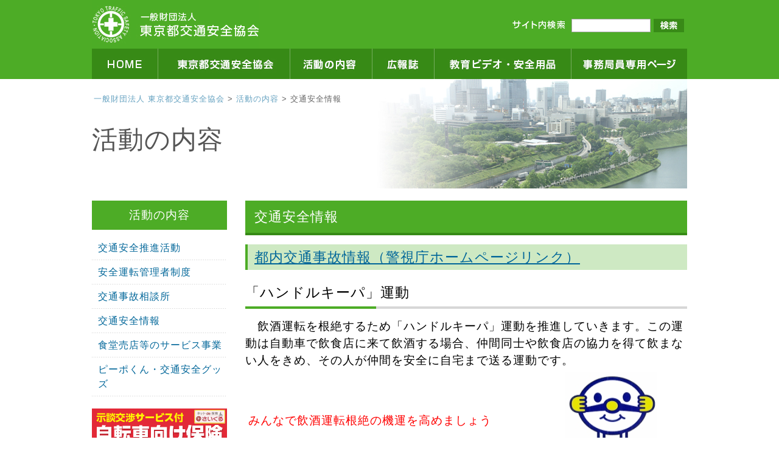

--- FILE ---
content_type: text/html
request_url: https://tou-an-kyo.or.jp/katsudou/5_list_detail.html
body_size: 13315
content:
<!DOCTYPE html PUBLIC "-//W3C//DTD XHTML 1.0 Transitional//EN" "http://www.w3.org/TR/xhtml1/DTD/xhtml1-transitional.dtd">
<html xmlns="http://www.w3.org/1999/xhtml" xml:lang="ja" lang="ja">
<head>
<!-- Google tag (gtag.js) -->
<script async src="https://www.googletagmanager.com/gtag/js?id=G-YF89X2WDGS"></script>
<script>
  window.dataLayer = window.dataLayer || [];
  function gtag(){dataLayer.push(arguments);}
  gtag('js', new Date());

  gtag('config', 'G-YF89X2WDGS');
</script>
<meta http-equiv="content-type" content="text/html;charset=Shift_JIS" />
<meta http-equiv="content-script-type" content="text/javascript" />
<meta http-equiv="content-style-type" content="text/css" />
<meta name="keywords" content="東京都交通安全協会,ピーポくん,交通安全グッズ,初心者マーク,高齢者マーク,身体障害者マーク,聴覚障害者マーク,高輝度反射材,教本,学科試験問題集,英語,中国語,運転免許,ハローキティ" />
<meta name="description" content="東京都交通安全協会ホームページ" />
<link rel="stylesheet" type="text/css" href="../_files/_template/style.css?2002" />
<title>一般財団法人 東京都交通安全協会 活動の内容 交通安全情報</title>
<script type="text/javascript">
  var _gaq = _gaq || [];
  _gaq.push(['_setAccount', 'UA-34707881-1']);
  _gaq.push(['_trackPageview']);

  (function() {
    var ga = document.createElement('script'); ga.type = 'text/javascript'; ga.async = true;
    ga.src = ('https:' == document.location.protocol ? 'https://ssl' : 'http://www') + '.google-analytics.com/ga.js';
    var s = document.getElementsByTagName('script')[0]; s.parentNode.insertBefore(ga, s);
  })();
</script>
<script type="text/javascript" src="../_files/_template/jquery-1.7.2.min.js"></script>
<script type="text/javascript" src="../_files/_template/common.js"></script>

<!--写真拡大↓-->
<script type="text/javascript" src="../_files/_template/fancybox/jquery.fancybox-1.3.4.pack.js"></script>
<script type="text/javascript" src="../_files/_template/fancybox/jquery.easing-1.3.pack.js"></script>
<script type="text/javascript" src="../_files/_template/fancybox/jquery.mousewheel-3.0.4.pack.js"></script>
<link rel="stylesheet" href="../_files/_template/fancybox/jquery.fancybox-1.3.4.css" type="text/css" media="screen" />
<script type="text/javascript">
$(document).ready(function() {
	$("a.samezu_goods_lightbox").fancybox();
	$("a.popup").fancybox();
});
</script>
<!--写真拡大↑-->

<!--標語↓-->
<script type="text/javascript" src="../_files/_template/jquery.cycle.all.js"></script>
<script type="text/javascript">
$(function(){
	$('#s4').cycle({
		startingSlide: 0,
		random:1,
		delay:        -5000,
		autostop:1,
		autostopCount:      2
	});
});
</script>
<!--標語↑-->
</head><body>
<!--wrapper-->
<div id="wrapper">

<!--header-->
<div id="header_wrapper">
<div id="header">

<h1><a href="../"><img src="../_files/header_image.jpg" alt="一般財団法人 東京都交通安全協会" /></a></h1>
<dl id="header_search">
	<dt>サイト内検索</dt>
	<dd>
		<form name="msearch" accept-charset="euc-jp" method="get" action="../search/msearch.cgi">
			<input type="hidden" value="" name="index" />
			<input type="hidden" value="" name="config" />
			<input type="hidden" value="ひらがな" name="hint" />
			<input type="hidden" value="1" name="set" />
			<input id="serch_text" type="text" value="" name="query" size="20" />
			<input id="serch_btn" type="submit" value="検索" />
		</form>
	</dd>
</dl>
<!--header-end--></div></div>

<div id="header_navi">
<div id ="inner_header_navi">
<ul class="cms_navi">
<li id="navi1"><a href="https://www.tou-an-kyo.or.jp/home/">HOME</a></li>
<li id="navi2"><a href="https://www.tou-an-kyo.or.jp/kyoukai/1_list_detail.html">東京都交通安全協会</a></li>
<li id="navi3"><a href="https://www.tou-an-kyo.or.jp/katsudou/1_list_detail.html">活動の内容</a></li>
<li id="navi4"><a href="https://www.tou-an-kyo.or.jp/kouhoushi_journal/list.html">広報誌</a></li>
<li id="navi5"><a href="https://www.tou-an-kyo.or.jp/youhin/1_list_detail.html">教育ビデオ・安全用品</a></li>
<li id="navi6"><a href="https://www.tou-an-kyo.or.jp/member/1_list_detail.html">事務局員専用窓口</a></li>
</ul>
</div>
</div>

<!--container-->
<div id="container">

<!--main-->
<div id="main">

<!--pankuzu-->
<div id="pankuzu">
<a href="../">一般財団法人 東京都交通安全協会</a> &gt; <a href="./">活動の内容</a> &gt; 交通安全情報
<!--pankuzu-end--></div>

<h2 class="h2_title h2_katsudou">活動の内容</h2>

<!--content-->
<div id="content">

<div class="entry">
<h3>交通安全情報</h3>
<div><h5><span style="font-size: 1.2em;"><a href="http://www2.wagmap.jp/jikomap/Portal" target="_blank">都内交通事故情報（警視庁ホームページリンク）</a></span></h5>

<h4><span style="font-size: 1.2em;">「ハンドルキーパ」運動</span></h4>
<span style="font-size: 1.2em;">　飲酒運転を根絶するため「ハンドルキーパ」運動を推進していきます。この運動は自動車で飲食店に来て飲酒する場合、仲間同士や飲食店の協力を得て飲まない人をきめ、その人が仲間を安全に自宅まで送る運動です。&nbsp;</span>

<table border="0" cellpadding="5" style="width: 100%;">
	<tbody>
		<tr>
			<td><span style="font-size: 1.2em;"><span style="color: rgb(255, 0, 0);">みんなで飲酒運転根絶の機運を高めましょう</span></span></td>
			<td><span style="font-size: 1.2em;"><img alt="" src="../_files/katsudou/anzenjoho1.jpg" style="width: 151px; height: 160px;" /></span></td>
		</tr>
	</tbody>
</table>
<span style="font-size: 1.2em;">&nbsp;</span>

<table border="0" cellpadding="5" style="width: 100%;">
	<tbody>
		<tr>
			<td style="background-color: rgb(255, 255, 204);"><span style="font-size: 1.2em;">　夕暮れ時から夜間の交通事故を防止するため、警視庁では「トワイライト・オン運動」「交差点アイコンタクト運動」「リフレクター運動」を推進中です。</span></td>
		</tr>
	</tbody>
</table>
<span style="font-size: 1.2em;">&nbsp;</span>

<h4><span style="font-size: 1.2em;">「トワイライト・オン運動」</span></h4>
<span style="font-size: 1.2em;">　自動車（四輪車）の前照灯を日没時より早めに点灯し、歩行者や自転車利用者、さらには他のドライバーの注意を喚起して、一日のうちで最も周囲が見えにくいと言われ、また、交通事故も多く発生している「夕暮れ時」の交通事故を防止しようとする運動です。<br />
　１０月・・・午後５時～<br />
　１１月、１２月・・・午後４時～</span><br />
<br />
&nbsp;
<h4><span style="font-size: 1.2em;">「交差点アイコンタクト運動」</span></h4>
<span style="font-size: 1.2em;">　交差点内での交通事故防止を図るため、交差点を右左折通行する際に歩行者とドライバーが互いに視線を合わせ、安全を確認してから通行する運動です。<br />
&nbsp;<a href="../_files/topics/270929_4_large.jpg" target="_blank"><img alt="" src="../_files/topics/270929_4.gif" style="width: 300px; height: 125px;" /></a></span>

<h4><span style="font-size: 1.2em;">「リフレクター運動」</span></h4>
<span style="font-size: 1.2em;">　明るく目立つ色の服装や光（ライト）が当たるとキラキラ輝く「反射材（リフレクター）」を服や持物、又は自転車等につけて、ドライバーに自分の存在をアピールして注意を喚起し、「夕暮れ時から夜間」の交通事故を防止しようとする運動です。<br />
<a href="../_files/topics/271102_1.jpg" target="_blank"><img alt="" src="../_files/topics/271102_ani.gif" style="width: 300px; height: 125px;" /></a><br />
&nbsp;</span>

<h4><span style="font-size: 1.2em;">自転車の賠償責任保険で安全・安心</span></h4>
<span style="font-size: 1.2em;">　自転車の事故は、増え続けています。特に事故による死傷者は、年間なんと１８万人を越えています。これらの中には自転車同士あるいは自転車対歩行者の交通事故が多く含まれ、賠償金額も高騰しています。<br />
　こうした自転車事故の賠償責任の一端を担うのが、自転車の賠償責任保険です。自転車を安全に乗るために、また万一の事故に備えるためにも保険に加入しましょう。</span></div>
</div>

<!--content-end--></div>

<!--sidebar-->
<div id="sidebar">

<!--navi-->
<div id="sidebar_navi">
<div id="side_page_name">
活動の内容
</div>
<ul class="cms_navi">
<li><a href="../katsudou/1_list_detail.html">交通安全推進活動</a></li>
<li><a href="../katsudou/3_list_detail.html">安全運転管理者制度</a></li>
<li><a href="../katsudou/4_list_detail.html">交通事故相談所</a></li>
<li><a href="../katsudou/5_list_detail.html">交通安全情報</a></li>
<li><a href="../katsudou/10_list_detail.html">食堂売店等のサービス事業</a></li>
<li><a href="../katsudou/12_list_detail.html">ピーポくん・交通安全グッズ</a></li>

</ul>
<!--navi-end--></div>



<div id="sidebar_banner">
<div class="margin_b10">
	<a href="../bicycle/"><img src="../_files/home/banner3.jpg" alt="示談交渉サービス付 自転車向け保険 詳しくはこちら" /></a>
</div>
<div class="margin_b10">
	<a href="../samezu_goods/list.html"><img src="../_files/home/banner4.jpg" alt="ピーポくんグッズ 取り扱い中！" /></a>
</div>

</div>

<!--sidebar-end--></div>


<!--main-end--></div>

<div id="hyougo">
	<div id="s4">


		<img src="../_files/_template/random_header_slide.jpg" width="920" height="130" alt="" />
		<img src="../_files/_template/random_header1.jpg" width="920" height="130" alt="知ってるよ　いつもの道でも　みぎ　ひだり" style="display:none;" />
		<img src="../_files/_template/random_header2.jpg" width="920" height="130" alt="免許証を　返す勇気が　ふせぐ事故" style="display:none;" />
		<img src="../_files/_template/random_header3.jpg" width="920" height="130" alt="歩道では　歩行者優先　忘れずに" style="display:none;" />
		<img src="../_files/_template/random_header4.jpg" width="920" height="130" alt="シートベルト　必ず締めよう　全座席" style="display:none;" />
		<img src="../_files/_template/random_header5.jpg" width="920" height="130" alt="許しません　飲んで乗る人　飲ます人" style="display:none;" />
		<img src="../_files/_template/random_header6.jpg" width="920" height="130" alt="運転は　あごひもしめて　気もしめて" style="display:none;" />
		<img src="../_files/_template/random_header7.jpg" width="920" height="130" alt="一台の　駐車が招く　事故・渋滞" style="display:none;" />


	</div>
</div>


<div id="page_top"><a href="#wrapper">このページのトップへ</a></div>

<!--container-end--></div>

<!--footer-->
<div id="footer">
<div id="footer_sitemap_wrapper">
<div id="footer_sitemap">

<ul id="footer_sitemap1">
<li class="footer_sitemap_parent"><span>東京都交通安全協会</span></li>
<li><a href="../kyoukai/1_list_detail.html">ご挨拶</a></li>
<li><a href="../kyoukai/5_list_detail.html">所在地</a></li>
<li><a href="../kyoukai/2_list_detail.html">情報公開</a></li>
<li><a href="../kyoukai/9_list_detail.html">行事予定</a></li>
<li><a href="../kyoukai/4_list_detail.html">プライバシーポリシー</a></li>
<li><a href="../kyoukai/6_list_detail.html">一般事業主行動計画</a></li>
<li><a href="../_files/kyoukai/ikuji_kaigo.pdf" target="_blank">育児・介護休業法に関する情報公表</a></li>
</ul>
<ul id="footer_sitemap2">
<li class="footer_sitemap_parent"><span>活動の内容</span></li>
<li><a href="../katsudou/1_list_detail.html">交通安全推進活動</a></li>
<li><a href="../katsudou/3_list_detail.html">安全運転管理者制度</a></li>
<li><a href="../katsudou/4_list_detail.html">交通事故相談所</a></li>
<li><a href="../katsudou/5_list_detail.html">交通安全情報</a></li>
<li><a href="../katsudou/10_list_detail.html">食堂売店等のサービス事業</a></li>
<li><a href="../katsudou/12_list_detail.html">ピーポくん・交通安全グッズ</a></li>
<li><a href="../katsudou_shousai/3_list_detail.html">地域交通安全協会</a></li>
</ul>
<ul id="footer_sitemap3">
<li class="footer_sitemap_parent"><span>広報誌</span></li>
<li><a href="../kouhoushi_journal/list.html">交通安全ジャーナル</a></li>
<li><a href="../kouhoushi_signal/list.html">青いシグナル</a></li>
<li class="margin_b15"><a href="../kouhoushi_aganai/list.html">贖いの日々</a></li>
<li class="footer_sitemap_parent"><span>教育ビデオ・安全用品</span></li>
<li><a href="../youhin/1_list_detail.html">安全教育ビデオ</a></li>
<li><a href="../youhin/2_list_detail.html">安全用品</a></li>
<li><a href="../youhin/3_list_detail.html">交通安全グッズ</a></li>
</ul>
<ul id="footer_sitemap4">
<li class="footer_sitemap_parent"><span>お知らせ</span></li>
<li class="footer_sitemap_parent"><a href="../bicycle_safety/">自転車に安全に乗るには</a></li>
<li class="footer_sitemap_parent"><a href="../bicycle/">自転車保険</a></li>
<li class="footer_sitemap_parent"><a href="../oneday/">１DAY保険</a></li>
<li class="footer_sitemap_parent"><a href="../topics/list.html">トピックス</a></li>
<li class="footer_sitemap_parent"><a href="../pickup/list.html">ピックアップ</a></li>

</ul>

</div>

<div id="banner_link">
<div class="margin_b15 text_center">外部リンク</div>
<div style="text-align: center;">　<a href="http://www.metro.tokyo.jp/" target="_blank"><img alt="東京都公式ホームページ" class="img_opacity" src="../_files/_template/link_banner_01.jpg" style="width: 225px; height: 54px;" /></a>　<a href="http://www.jtsa.or.jp/" target="_blank"><img alt="一般財団法人 全日本交通安全協会" class="img_opacity" src="../_files/_template/link_banner_02.jpg" style="width: 245px; height: 54px;" /></a>　<a href="http://www.jtsa.or.jp/jitensyakai/index.html" target="_blank"><img alt="" class="img_opacity" src="../_files/home/zenankyobana-.jpg" style="width: 245px; height: 54px;" /></a>　<a href="http://www.keishicho.metro.tokyo.lg.jp/" target="_blank"><img alt="警視庁" class="img_opacity" src="../_files/_template/link_banner_03.jpg" style="width: 185px; height: 54px;" /></a></div>

</div>

</div>
<p class="footer_copy">Copyright (C) Tokyo Traffic Safety Association All Rights Reserved.</p>

<!--footer-end--></div>

<!--wrapper-end--></div>
</body>
</html>

--- FILE ---
content_type: text/css
request_url: https://tou-an-kyo.or.jp/_files/_template/style.css?2002
body_size: 18329
content:
@charset "UTF-8";

html{
	height:100%;
	margin:0;
	padding:0;
	min-width:978px;
}

body{
	height:100%;
	margin:0;
	padding:0;
	font-size:62.5%;/* 1em=10px */
	font-family:"ヒラギノ角ゴ Pro W3","Hiragino Kaku Gothic Pro",Osaka,"メイリオ",Meiryo,"ＭＳ Ｐゴシック",sans-serif;
	line-height:1.5;
	letter-spacing:0.1em;
}

img{
	border:0;
}

textarea{
	font-size:1em;
}

a{
	text-decoration:none;
	outline:none;
}

hr{
	border:0;
	border-bottom:dotted 1px #cccccc;
}

.red{
	color:#CC0000;
}

.submit_button{
	text-align:center;
}
.input_button{
	font-size:1.2em;
}
/* 未閲覧 */
a:link{
	color:#006699;
	text-decoration:none;
}
/* 閲覧済み */
a:visited{
	color:#004275;
	text-decoration:none;
}
/* マウスオーバー */
a:hover{
	color:#004275;
	text-decoration:underline;
}
/* クリック */
a:active{
	color:#004275;
	text-decoration:underline;
}
.entry a:link,
.entry a:hover,
.entry a:active,
.entry a:visited{
	text-decoration:underline;
}
table{
	border-collapse:collapse;
}
br{
	letter-spacing:normal;
}

/* h3～h6:変更した場合はstyle_editor.cssにも反映すること */
h3{
	clear:both;
	margin:0 0 15px;
	padding:10px 15px;
	font-size:1.4em;
	font-weight:normal;
	color:#ffffff;
	border-bottom:4px solid #378A16;
	background:#4DAC26;
}

h4{
	clear:both;
	margin:0 0 15px;
	padding:10px 0;
	font-size:1.2em;
	font-weight:normal;
	background:url(./bg_h3.gif) no-repeat left bottom;
}

h5{
	clear:both;
	margin:0 0 10px;
	padding:4px 10px 4px 11px;
	font-size:1.2em;
	font-weight:normal;
	color:#333333;
	border-left:4px solid #4DAC26;
	background:#CEE9C3;
}

h6{
	clear:both;
	margin:0 0 10px;
	padding:4px 10px 4px 11px;
	font-size:1.1em;
	font-weight:normal;
	color:#333333;
	border-left:4px solid #AAAAAA;
	background:#f6f6f6;
}

/* wrapper */
#wrapper{
	width:100%;
	min-width:978px;
	margin:0;
	padding:0;
	font-size:1.6em;
}

/* header */
#header_wrapper{
	width:100%;
	float:left;
	padding:0;
	background:#4DAC26;
}
#header{
	width:978px;
	margin:0 auto;
	padding:0;
}

#header h1{
	float:left;
	margin:0;
	padding:0;
}

#header_search{
	float:right;
	width:290px;
	height:22px;
	margin:0;
	padding:29px 0 0;
}

#header_search dt{
	float:left;
	width:100px;
	height:22px;
	margin:0;
	padding:0;
	text-indent:-9000px;
	background:url(./header_search_txt.gif) no-repeat left top;
}

#header_search dd{
	float:right;
	width:190px;
	height:22px;
	margin:0;
	padding:0;
}

#header_search dd #serch_text{
	width:128px;
	height:20px;
	margin:0;
	padding:0;
	border:1px solid #A9A9A9;
}

#header_search dd #serch_btn{
	width:50px;
	height:22px;
	margin:0;
	padding:0;
	text-indent:-9000px;
	cursor:pointer;
	border:none;
	background:url(./header_search_btn.gif) no-repeat left top;
}

/* header_navi */
#header_navi{
	clear:both;
	width:100%;
	height:50px;
	margin:0;
	padding:0;
	background:#4DAC26;
}

.navi_fixed{
	position:fixed;
	top:0;
	z-index:10000;
	-moz-box-shadow: 0 0 5px #ccc;
	-webkit-box-shadow: 0 0 5px #ccc;
	box-shadow: 0 0 5px #ccc;
}

#inner_header_navi{
	width:100%;
	float:left;
	margin:0;
	padding:0;
}

#inner_header_navi .cms_navi{
	width:978px;
	height:50px;
	margin:0 auto;
	padding:0;
	list-style:none;
	text-indent:-9800px;
	background:url(./navi.jpg) no-repeat left top;
}

#inner_header_navi .cms_navi li{
	float:left;
}

#inner_header_navi .cms_navi li a{
	display:block;
	height:50px;
	margin:0;
	padding:0;
}

#inner_header_navi .cms_navi li#navi1 a{width:109px;}
#inner_header_navi .cms_navi li#navi2 a{width:216px;}
#inner_header_navi .cms_navi li#navi3 a{width:135px;}
#inner_header_navi .cms_navi li#navi4 a{width:103px;}
#inner_header_navi .cms_navi li#navi5 a{width:225px;}
#inner_header_navi .cms_navi li#navi6 a{width:190px;}

#inner_header_navi .cms_navi li#navi1 a:hover{background:url(./navi.jpg) no-repeat left bottom;}
#inner_header_navi .cms_navi li#navi2 a:hover{background:url(./navi.jpg) no-repeat -109px bottom;}
#inner_header_navi .cms_navi li#navi3 a:hover{background:url(./navi.jpg) no-repeat -325px bottom;}
#inner_header_navi .cms_navi li#navi4 a:hover{background:url(./navi.jpg) no-repeat -460px bottom;}
#inner_header_navi .cms_navi li#navi5 a:hover{background:url(./navi.jpg) no-repeat -563px bottom;}
#inner_header_navi .cms_navi li#navi6 a:hover{background:url(./navi.jpg) no-repeat right bottom;}

/* main_movie */
#main_movie {
	width: 978px;
	margin: 20px auto;

}
#main_movie .main_movie_box {
	width: 700px;
	margin: 0 auto;
}
#main_movie .video-container {
	position: relative;
	padding-bottom: 56.25%;
	padding-top: 30px;
	height: 0;
	overflow: hidden;
}

#main_movie .video-container iframe {
	position: absolute;
	top: 0;
	left: 0;
	width: 100%;
	height: 100%;
}
/* main_img */
#main_img{
	clear:both;
	width:100%;
	margin:0;
	padding:9px 0 96px;
}

#main_img ul{
	width:597px;
	height:300px;
	margin:0 auto;
	padding:0;
	list-style:none;
}

#main_img ul li{
	width:597px;
	height:300px;
	margin:0;
	padding:0;
	text-indent:-9000px;
}

/* container */
#container{
	clear:both;
	width:978px;
	margin:0 auto;
	padding:0;
}

#top_banner{
	width:978px;
	margin:0 auto 10px;
	padding:0;
}

#top_news_wrapper{
	clear:both;
	width:100%;
	height:82px;
	margin:0 0 10px;
	padding:0;
	background:url(./bg_pickup.jpg) repeat-x left top;
}
#top_news{
	clear:both;
	width:978px;
	height:82px;
	margin:0 auto;
	padding:0;
	background:url(./pickup.jpg) no-repeat left top;
}
#top_news_box{
	height:46px;
	margin:0;
	padding:19px 0 19px 100px;
	line-height:46px;
}
#top_news_box .ticker {
	margin: 0 auto;
	padding:0;
	text-align: left;
	position: relative;
	overflow: hidden;
}
#top_news_box .ticker ul{
	width: 100%;
	margin:0;
	position: relative;
}
#top_news_box .ticker ul li {
	width: 100%;
	margin:0;
	display: none;
}
#top_news_box .ticker ul li a{
	color:#ffffff;
}
#top_news_link{
	margin:0;
	padding:10px 0 0 0;
	text-align:right;
}

#top_title1,
#top_title2{
	clear:both;
	width:978px;
	height:45px;
	margin:0 0 20px;
	padding:0;
	text-indent:-9800px;
	position:relative;
}

#top_title1{
	background:url(./top_title1.jpg) no-repeat left top;
}

#news_link{
	display:none;
	/*display:block;*/
	width:100px;
	height:22px;
	margin:0;
	padding:0;
	text-indent:-9000px;
	position:absolute;
	top:11px;
	left:878px;
	background:url(./link_btn_news_top.gif) no-repeat left top;
}

#news_link a{
	display:block;
	width:100px;
	height:22px;
	margin:0;
	padding:0;
}

#news_link a:hover{
	background:url(./link_btn_news_top.gif) no-repeat left bottom;
}

#top_title2{
	background:url(./top_title2.jpg) no-repeat left top;
}

#result_link{
	display:block;
	width:100px;
	height:22px;
	margin:0;
	padding:0;
	text-indent:-9000px;
	position:absolute;
	top:11px;
	left:878px;
	background:url(./link_btn_result_top.gif) no-repeat left top;
}

#result_link a{
	display:block;
	width:100px;
	height:22px;
	margin:0;
	padding:0;
}

#result_link a:hover{
	background:url(./link_btn_result_top.gif) no-repeat left bottom;
}

#top_result_box{
	width:978px;
	float:left;
	margin:0 0 30px;
	padding:0;
}
.top_pickup_box,
.top_pickup_box2,
.top_pickup_box_detail,
.top_pickup_box2_detail{
	width:216px;
	float:left;
	margin:0 30px 20px 0;
	padding:3px;
	background:#F0F4FA;
}
.top_pickup_box2{
	background:#E8F6E8;
}
.top_pickup_box_margin_none{
	margin:0;
}
.top_pickup_image{
	margin:0 0 10px;
	padding:0;
	text-align:center;
}
.top_pickup_date{
	margin:0 18px 20px;
	padding:5px 0;
	text-align:center;
	color:#ffffff;
	background:#388A17;
}
.top_pickup_text{
	padding:0 18px 10px;
}

/* main */
#main{
	clear:both;
	width:100%;
	float:left;
	margin:0;
	padding:0 0 20px;
	position: relative;
}

/* pankuzu */
#pankuzu{
	margin:0;
	padding:3px;
	position:absolute;
	top:20px;
	left:0;
	font-size:0.8em;
	background:#ffffff;
	filter: alpha(opacity=60);
	-moz-opacity:0.60;
	opacity:0.60;
	z-index:10;
}

.h2_title{
	height:180px;
	margin:0 0 20px;
	padding:0;
	line-height:200px;
	font-weight:normal;
	font-size:2.6em;
	color:#555555;
	border:none;
	background:url(./h2_title.jpg) no-repeat right top;
}
.h2_pickup{
	background:url(./h2_pickup.jpg) no-repeat right top;
}
.h2_topics{
	background:url(./h2_topics.jpg) no-repeat right top;
}
.h2_result{
	background:url(./h2_result.jpg) no-repeat right top;
}
.h2_campain{
	background:url(./h2_campain.jpg) no-repeat right top;
}
.h2_kyoukai{
	background:url(./h2_kyoukai.jpg) no-repeat right top;
}
.h2_katsudou{
	background:url(./h2_katsudou.jpg) no-repeat right top;
}
.h2_kouhoushi{
	background:url(./h2_kouhoushi.jpg) no-repeat right top;
}
.h2_youhin{
	background:url(./h2_youhin.jpg) no-repeat right top;
}
/*.h2_bicycle{
	text-indent:-9000px;
	background:url(./h2_bicycle.jpg) no-repeat right top;
}*/
.h2_bicycle{
	height:220px;
	position:relative;
	text-indent:-9000px;
	background:url(./h2_bicycle.jpg) no-repeat right top;
}
.h2_bicycle a{
	display:block;
	width:197px;
	height:100px;
	position:absolute;
	top:78px;
	left:760px;
	background:url(./h2_bicycle_btn.jpg) no-repeat left top;
}
.h2_bicycle a:hover{
	background:url(./h2_bicycle_btn.jpg) no-repeat left bottom;
}
.h2_bicycle_test{
	height:220px;
	position:relative;
	text-indent:-9000px;
	background:url(./h2_bicycle.jpg) no-repeat right top;
}
.h2_bicycle_test a{
	display:block;
	width:197px;
	height:100px;
	position:absolute;
	top:78px;
	left:760px;
	background:url(./h2_bicycle_btn.jpg) no-repeat left top;
}
.h2_bicycle_test a:hover{
	background:url(./h2_bicycle_btn.jpg) no-repeat left bottom;
}
.h2_oneday,
.h2_oneday_test{
	height:220px;
	position:relative;
	text-indent:-9000px;
	background:url(./h2_oneday_2020.jpg) no-repeat right top;
}

.h2_oneday a,
.h2_oneday_test a{
	display:block;
	width:185px;
	height:110px;
	position:absolute;
	top:36px;
	left:778px;
	background:url(./h2_oneday_btn.png) no-repeat left top;
}
.h2_oneday a:hover,
.h2_oneday_test a:hover{
	background:url(./h2_oneday_btn.png) no-repeat left bottom;
}

/* content */
#content{
	width:726px;
	float:right;
	margin:0;
	padding:0;
}

.entry{
	clear:both;
	width:100%;
	float:left;
	margin:0 0 20px;
	padding:0;
}

.entry_list{
	margin:0 0 20px;
	padding:0;
	list-style:none;
}

.entry_list li{
	margin:0 0 10px;
	padding:0 0 5px 15px;
	border-bottom:dashed 1px #cccccc;
	background:url(./icon_page_list_arrow.gif) no-repeat left 7px;
}

.top_entry_list{
	width:95%;
	margin:0 0 20px;
	padding:0;
	list-style:none;
	font-size:1.4em;
}

.top_entry_list li{
	margin:0 0 10px;
	padding:0 0 5px 15px;
	border-bottom:dashed 1px #cccccc;
	background:url(./icon_page_list_arrow.gif) no-repeat left 7px;
}

#top_news_link{
	margin:0;
	padding:0;
}

#top_news_link a{
	float:right;
	margin:0;
	padding:0 0 0 12px;
	background:url(./icon_page_link_right.gif) no-repeat left center;
}

.kouhoushi_box{
	margin:0 0 10px;
	padding:0 0 5px;
	border-bottom:dashed 1px #cccccc;
}

/* page_link */
.page_link{
	clear:both;
	width:100%;
	margin:0;
	padding:20px 0;
	text-align:center;
}

.page_link a.page_link_left{
	margin:0 10px 0 0;
	padding:0 0 0 12px;
	background:url(./icon_page_link_left.gif) no-repeat left center;
}

.page_link a.page_link_right{
	margin:0 0 0 10px;
	padding:0 12px 0 0;
	background:url(./icon_page_link_right.gif) no-repeat right center;
}

/* upload_files */
#uplode_files{
	margin:0 20px;
	border:1px solid #9B9B9A;
	padding:8px;
}

#hyougo{
	clear:both;
	width:920px;
	margin:0 auto 50px;
	padding:0;
}
/* sidebar */
#sidebar{
	width:222px;
	float:left;
	margin:0;
	padding:0;
}

#side_page_name{
	margin:0 0 10px;
	padding:10px;
	text-align:center;
	font-size:1.2em;
	color:#ffffff;
	background:#4DAC26;
}

/* sidebar_navi */
#sidebar_navi{
	width:222px;
	margin:0 0 20px;
	padding:0;
}

#sidebar_navi .cms_navi{
	margin:0;
	padding:0;
	list-style:none;
}

#sidebar_navi .cms_navi li{
	background:url(./border_dotted.gif) repeat-x left bottom;
}

#sidebar_navi .cms_navi li a{
	display:block;
	padding:8px 0 8px 10px;
	text-decoration:none;
}

#sidebar_navi .cms_navi li a:hover{
	text-decoration:none;
	background:#eeeeee;
}

/* sidebar_box */
.sidebar_box{
	margin:0 0 20px;
	padding:4px;
	word-break:break-all;
	border:solid 1px #cccccc;
	background:#ffffff;
}

.sidebar_box div.sidebar_box_inner{
	padding:10px;
	background:#EEEEEE;
}

/* page_top */
#page_top{
	width:40px;
	height:40px;
}
#page_top a{
	display:block;
	width:40px;
	height:40px;
	float:right;
	margin:0 0 45px;
	padding:0;
	text-indent:-9000px;
	font-size:0;
	line-height:0;
	background: url(./page_top.png) no-repeat left top;
}

#page_top a:hover{
	background: url(./page_top.png) no-repeat left bottom;
}

/* footer */
#footer{
	clear:both;
	width:100%;
	float:left;
	margin:0;
	padding:20px 0;
	color:#666666;
	background:#F6F6F6;
}

#footer_sitemap_wrapper{
	width:978px;
	margin:0 auto;
	padding:0;
}

#footer_sitemap{
	width:978px;
	float:left;
	margin:0 0 15px;
	padding:0 0 30px;
	background:url(./border_dotted.gif) repeat-x left bottom;
}

#footer_sitemap1,
#footer_sitemap2,
#footer_sitemap3,
#footer_sitemap4{
	width:222px;
	float:left;
	margin:0 30px 0 0;
	padding:0;
}

#footer_sitemap4{
	margin:0;
}

#footer_sitemap_wrapper ul{
	list-style:none;
}

#footer_sitemap_wrapper ul li.footer_sitemap_parent{
	margin:0 0 10px;
	padding:0 0 10px;
	border-bottom:solid 1px #CCCCCC;
}

#footer_sitemap_wrapper ul li.footer_sitemap_parent span{
	color:#4DAC26;
}

#footer a{
	color:#666666;
}

#banner_link{
	clear:both;
	margin:0 0 20px;
	padding:0 0 15px;
	background:url(./border_dotted.gif) repeat-x left bottom;
}

#footer .footer_copy{
	margin:0;
	padding:0;
	text-align:center;
	font-size:0.8em;
	color:#333333;
}

/* news */
.btn_rss{
	float:right;
}

/* form */
#input-table table{
	width:75%;
	border-collapse:collapse;
	border:1px solid #CCCCCC;
	margin:0 auto;
}
#input-table table th{
	width:20%;
	white-space:nowrap;
	padding:7px;
	background:#eeeeee;
	text-align:right;
	border:1px solid #CCCCCC;
}
#input-table table td{
	padding:7px;
	border:1px solid #CCCCCC;
}
#input-table table td textarea{
	font-size:110%;
}
#input-table div.formcomment{
	margin-left:7px;
	margin-top:3px;
}
#input-table table td ul{
	list-style:none;
	margin:0;
	padding:0;
}
.input_required{
	color:#CC0000;
}

/* comment */
.comment_box{
	width:100%;
	margin:0 0 15px;
	padding:0;
	border-collapse:collapse;
	border:solid 1px #cccccc;
	background:#eeeeee;
}

.comment_box th,
.comment_box td{
	padding:10px;
}

.comment_id{
	width:10%;
	text-align:left;
	white-space:nowrap;
}

.comment_name{
	width:70%;
	text-align:left;
}

.comment_regist{
	width:20%;
	text-align:right;
	vertical-align:bottom;
	white-space:nowrap;
	font-size:0.8em;
	color:#aaaaaa;
}

.comment_box td{
	padding-top:0;
}

.comment_text{
	padding:15px;
	background:#ffffff;
}

.icon_comment{
	text-align:right;
}

.icon_comment a{
	padding-left:30px;
	background:url(./icon_comment.gif) no-repeat left center;
}

/* class */
.hidden{
	display:none;
}

.margin_b5{
	margin-bottom:5px;
}

.margin_b10{
	margin-bottom:10px;
}

.margin_b15{
	margin-bottom:15px;
}

.margin_b20{
	margin-bottom:20px;
}

.text_center{
	text-align:center;
}

.text_right{
	text-align:right;
}

/* twitterプロフィールウィジェット表示用リセット */
#twtr-hd h3,
#twtr-hd h4,
.twtr-widget h3,
.twtr-widget h4,
.twtr-widget p,
.twtr-widget-profile h3,
.twtr-widget-profile h4{
	clear:none;
	margin:auto;
	padding:auto;
	font-size:auto;
	color:auto;
	border:none;
	background-image:none;
}
/* twitterツイートボタン幅設定 */
iframe.twitter-share-button {
	width: 115px!important;
}

/* pages */

table.goods_table td{
	background:url(../_files/_template/bg_table.jpg) no-repeat;
	width: 100%;
}

/* ピーポくん・交通安全グッズ */

.samezu_goods_list{
	width:100%;
	border-collapse:collapse;
}

.samezu_goods_list tr{
	background:#f6f6f6;
}

.samezu_goods_list tr.samezu_goods_list_even{
	background:#ffffff;
}

.samezu_goods_list td{
	padding:15px 8px;
	vertical-align:top;
	text-align:left;
	border-bottom:dashed 1px #cccccc;
}

.samezu_goods_text{
	margin-bottom:10px;
}

.samezu_goods_list td.samezu_goods_img{
	width:150px;
}

.samezu_goods_detail_left{
	width:250px;
	float:left;
	margin:0 0 20px;
}

.samezu_goods_detail_left img{
	margin-bottom:10px;
}

.samezu_goods_detail_right{
	width:440px;
	float:right;
	margin:0 0 20px;
}

.samezu_goods_detail_right div{
	border-bottom:dashed 1px #cccccc;
}

.samezu_goods_detail_right .samezu_goods_detail_other{
	border:none;
}
.samezu_goods_detail_price .margin_left6em{
	margin-left:7.7em;
}

#samezu_goods_movie{
	clear:both;
	margin:0 0 30px;
}

#samezu_goods_store_table{
	width:100%;
	border-collapse:collapse;
}

#samezu_goods_store_table th,
#samezu_goods_store_table td{
	padding:5px 8px;
	border:solid 1px #cccccc;
}

#samezu_goods_store_table th{
	background:#eeeeee;
}

.icon_ninki{
	vertical-align:top;
	margin-left:6px;
	margin-top:4px;
}

/* 交通安全グッズボタン非表示
.btn_goods3{
	display:none;
} */
/* ピーポくん・交通安全グッズ(新一覧表示) */

.samezu_goods_list2{
	width:100%;
	border-collapse:separate;
}
.samezu_goods_list2 td{
	padding:5px 0 20px;
	font-size:80%;
}
.samezu_goods_list2 td div.g_image{
	width:175px;
	margin-bottom:5px;
	text-align:center;
}
.samezu_goods_list2 td div.g_text{
	width:155px;
	padding:0 10px;
}
.samezu_goods_list2 td div.g_number{
	width:155px;
	text-align:center;
}
.samezu_goods_list2 td div.g_name{
	width:175px;
	font-family: monospace;
	font-weight:bold;
	text-align:left;
}
.samezu_goods_list2 td div.g_ninki{
	width:155px;
	text-align:center;
	padding-bottom:3px;
}
.samezu_goods_list2 td div.g_price{
	width:155px;
	text-align:center;
}
.samezu_goods_list2 td h3{
	margin-top:15px;
	padding:2px 4px;
	font-size:1.1em;
	line-height:1.3;
	min-height:4.2em;
}

.samezu_goods_list2 td h3 span.h3_goods_num{
	font-size:0.9em;
	margin-bottom:3px;
}

.h3_goods_num{
	display:block;
	margin-top:5px;
	font-size:0.8em;
	line-height:1;
}

/* 自転車向け保険 */
#header #logo{
	float:left;
	margin:0;
	padding:0;
}

h2.h3_title_bicycle{
	clear:both;
	margin:0 0 15px;
	padding:10px 15px;
	font-size:1.7em;
	font-weight:bold;
	color:#ffffff;
	border-bottom:4px solid #378A16;
	background:#4DAC26;
}


@media print {
	.not_print{
		display:none;;
	}
}

.metallic_frame{
	width:726px;
	height:618px;
	padding-top:70px;
	padding-left:70px;
	background:url("http://www.tou-an-kyo.or.jp/_files/topics/270211_05.jpg") no-repeat -8px center;
}
.metallic_frame td{
	text-align:center;
	vertical-align:middle;
}


--- FILE ---
content_type: application/javascript
request_url: https://tou-an-kyo.or.jp/_files/_template/common.js
body_size: 3824
content:
//西暦→和暦
/*
$(function(){
	var wareki ;
	$(".jyear").each(function(){
		var seireki = $(this).text();
		if (seireki > 1988) { 
			wareki = "平成"+(seireki-1988);
		} else if (seireki > 1925) {
			wareki = "昭和"+(seireki-1925);
		} else if (seireki > 1911) {
			wareki = "大正"+(seireki-1911);
		} else if (seireki > 1867) {
			wareki = "明治"+(seireki-1867);
		}
		$(this).text(wareki);
	});
});
*/
// ページ内リンクスクロール
$(function(){
	$('a[href^="#"]').click(function(event) {
		var id = $(this).attr("href");
		var offset = 60;
		var target = $(id).offset().top - offset;
		$('html, body').animate({scrollTop:target}, 600);
		event.preventDefault();
		return false;
	});
});

// 上に戻るボタン表示
$(function(){
	$("#page_top").css({"position":"fixed","bottom":"50px","right": "40px"});
	var topBtn = $('#page_top');
	topBtn.hide();
	$(window).scroll(function () {
		if ($(this).scrollTop() > 100) {
			topBtn.fadeIn();
		} else {
			topBtn.fadeOut();
		}
	});
});

//重要なお知らせ
$(function(){
	$(window).load(function(){
		var $setElm = $('.ticker');
		var effectSpeed = 1000;
		var switchDelay = 6000;
		var easing = 'swing';

		$setElm.each(function(){
			var effectFilter = $(this).attr('rel');

			var $targetObj = $(this);
			var $targetUl = $targetObj.children('ul');
			var $targetLi = $targetObj.find('li');
			var $setList = $targetObj.find('li:first');

			var ulWidth = $targetUl.width();
			var listHeight = $targetLi.height();
			$targetObj.css({height:(listHeight)});
			$targetLi.css({top:'0',left:'0',position:'absolute'});

			if(effectFilter == 'fade') {
				$setList.css({display:'block',opacity:'0',zIndex:'98'}).stop().animate({opacity:'1'},effectSpeed,easing).addClass('showlist');
				setInterval(function(){
					var $activeShow = $targetObj.find('.showlist');
					$activeShow.animate({opacity:'0'},effectSpeed,easing,function(){
						$(this).next().css({display:'block',opacity:'0',zIndex:'99'}).animate({opacity:'1'},effectSpeed,easing).addClass('showlist').end().appendTo($targetUl).css({display:'none',zIndex:'98'}).removeClass('showlist');
					});
				},switchDelay);
			} else if(effectFilter == 'roll') {
				$setList.css({top:'3em',display:'block',opacity:'0',zIndex:'98'}).stop().animate({top:'0',opacity:'1'},effectSpeed,easing).addClass('showlist');
				setInterval(function(){
					var $activeShow = $targetObj.find('.showlist');
					$activeShow.animate({top:'-3em',opacity:'0'},effectSpeed,easing).next().css({top:'3em',display:'block',opacity:'0',zIndex:'99'}).animate({top:'0',opacity:'1'},effectSpeed,easing).addClass('showlist').end().appendTo($targetUl).css({zIndex:'98'}).removeClass('showlist');
				},switchDelay);
			} else if(effectFilter == 'slide') {
				$setList.css({left:(ulWidth),display:'block',opacity:'0',zIndex:'98'}).stop().animate({left:'0',opacity:'1'},effectSpeed,easing).addClass('showlist');
				setInterval(function(){
					var $activeShow = $targetObj.find('.showlist');
					$activeShow.animate({left:(-(ulWidth)),opacity:'0'},effectSpeed,easing).next().css({left:(ulWidth),display:'block',opacity:'0',zIndex:'99'}).animate({left:'0',opacity:'1'},effectSpeed,easing).addClass('showlist').end().appendTo($targetUl).css({zIndex:'98'}).removeClass('showlist');
				},switchDelay);
			}
		});
	});
});

//トピックス全体クリック
$(function(){
	$(".top_pickup_box_link").click(function(){
		window.location=$(this).find("a").attr("href");
		return false;
	}).css("cursor","pointer").hover(
		function(){ $(this).find("a").css("text-decoration","underline");$(this).find("img").css('opacity', '0.5'); },
		function(){ $(this).find("a").css("text-decoration","none");$(this).find("img").css('opacity', '1'); }
	);
	$(".top_pickup_text a").css("color","#333333");
});

//トップバナー透過
$(function(){
	$(".img_opacity").hover(
		function(){ $(this).css('opacity', '0.5'); },
		function(){ $(this).css('opacity', '1'); }
	);
});

